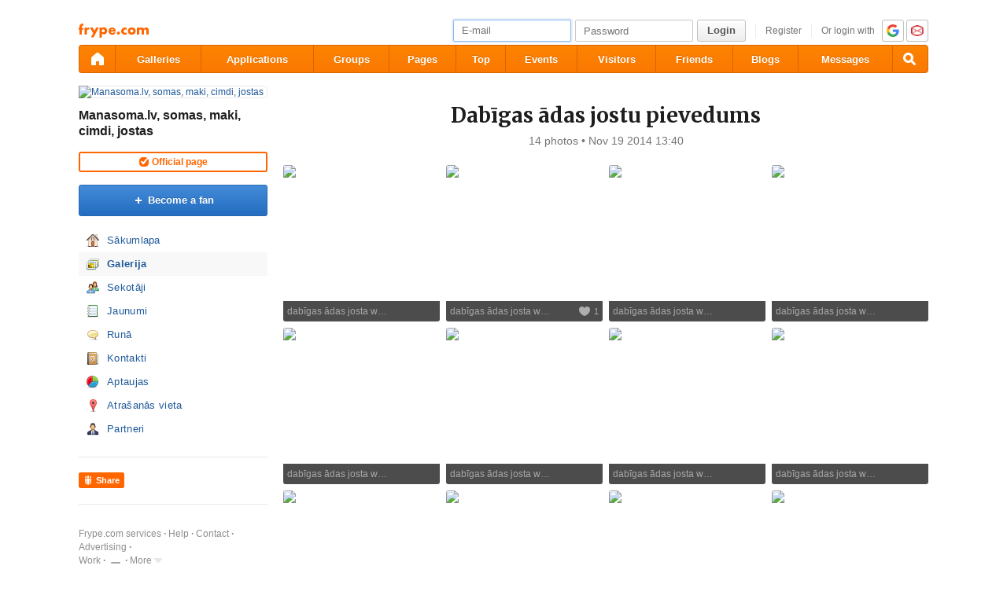

--- FILE ---
content_type: text/html; charset=utf-8
request_url: https://www.frype.com/manasoma.lv/gallery/?aid=56638423
body_size: 11019
content:
<!DOCTYPE html>
<html id="draugiem" lang="en">
<head>
	<meta http-equiv="X-UA-Compatible" content="IE=edge" />
	<title>Dabīgas ādas jostu pievedums - Manasoma.lv, somas, maki, cimdi, jostas &mdash; frype.com</title>
	<meta charset="UTF-8">
		<link rel="icon" href="/favicon.ico" type="image/x-icon" />
	<meta name="apple-mobile-web-app-title" content="frype.com" />
			<meta http-equiv="Content-Security-Policy" content="upgrade-insecure-requests" />
		<link rel="apple-touch-icon" href="/apple-touch-icon.png"/>
	<link rel="mask-icon" href="/draugiem.svg" color="#ff6600">
	<meta name="apple-itunes-app" content="app-id=415310996">	<meta name="theme-color" content="#ff6600" />
	<meta name="robots" content="noarchive" />
	<link rel="manifest" href="/notifications/manifest.json" />
    <meta property="og:type" content="website" />
	<meta name="description" content="Mēs piedāvājam dažādus aksesuārus - somas, maki, jostas, cimdi, pulksteņi." /><meta property="og:description"  content="Mēs piedāvājam dažādus aksesuārus - somas, maki, jostas, cimdi, pulksteņi." /><meta property="og:title" content="Dabīgas ādas jostu pievedums - Manasoma.lv, somas, maki, cimdi, jostas" /><meta property="og:image" content="https://i0.ifrype.com/gallery/ef0824134b371578774c74998bc18ec8/06/395/230/v1/375395230.jpg" /><meta name="viewport" content="width=1100"><link rel="stylesheet" type="text/css" href="https://ifrype.com/v7711/css/new.rel.css" />
<link rel="stylesheet" type="text/css" href="https://ifrype.com/v7711/css/other.rel.css" />
<link rel="stylesheet" type="text/css" href="https://ifrype.com/v7711/css/4e6ba6056c.css" />
<link rel="stylesheet" type="text/css" href="https://ifrype.com/v8968/lapas/css/lapas.css" />
<link rel="stylesheet" type="text/css" href="https://ifrype.com/v6939/gallery/gallery.css" />
<link rel="stylesheet" type="text/css" href="https://ifrype.com/v7711/css/articles.css" />
<link rel="stylesheet" type="text/css" href="https://ifrype.com/v6470/friend/friend.css" />
<link rel="stylesheet" type="text/css" href="https://ifrype.com/v10317/js/uploader/uploader.css" />
<link rel="stylesheet" type="text/css" href="https://ifrype.com/v6939/gallery/gallery_upl.css" />
<link rel="stylesheet" type="text/css" href="https://ifrype.com/v6939/gallery/gallery_fs.css" />
<link rel="stylesheet" type="text/css" href="https://ifrype.com/v6939/gallery/gallery_stats.css" />
<link rel="stylesheet" type="text/css" href="https://ifrype.com/v7711/css/com.css" />
<link rel="stylesheet" title="Skin" type="text/css" href="https://ifrype.com/v7711/css/skin/0_0_11.css" />	<style type="text/css" media="screen, projector">
		#lt {width:240px;}
		#ct {width:820px;}
		#rt {width:0px;}
		#crtt {width: 820px;}

			</style>
	<script>
			window.onerror = function( error, file, line, col, err ){
				/*if( navigator.userAgent.toLowerCase().indexOf("google") > 0 ){
					body.innerHTML = [error, file, line].join(",");
					return;
				}*/
				clearTimeout( window.DraugiemJSErrorTimeout );
				var item = [ error, file, line ];
				if( err && err.stack ){
					item.push( err.stack );
				}
				onerror._errors.push(item);
				window.DraugiemJSErrorTimeout = setTimeout( function(){
					var rpc = new RPC("/rq/app.php");
					rpc.send(
						"jsErrorArray",
						{
							url:document.location.href,
							errors:onerror._errors
						},
						function(){
						}
					);
					onerror._errors = [];
				}, 1000 );
			};
			window.onerror._errors = [];
		</script><script type="text/javascript" src="https://ifrype.com/v20470/lang/en/xGlobal.js" crossorigin="anonymous" charset="utf-8"></script>
<script type="text/javascript" src="https://ifrype.com/v10317/js/base.js" crossorigin="anonymous" charset="utf-8"></script>
<script type="text/javascript" src="https://ifrype.com/v10317/js/common/common.rel.js" crossorigin="anonymous" charset="utf-8"></script>
<script type="text/javascript" src="https://ifrype.com/v7213/i/icons/svg/icons.rel.js" crossorigin="anonymous" charset="utf-8"></script>
<script type="text/javascript" src="https://ifrype.com/v10317/js/t/t.rel.js" crossorigin="anonymous" charset="utf-8"></script>
<script type="text/javascript" src="https://ifrype.com/v10017/api/struct.rel.js" crossorigin="anonymous" charset="utf-8"></script>
<script type="text/javascript" src="https://ifrype.com/v9096/say/js/say.rel.js" crossorigin="anonymous" charset="utf-8"></script>
<script type="text/javascript" src="https://ifrype.com/v10317/js/26bfc9f13e.js" crossorigin="anonymous" charset="utf-8"></script>
<script type="text/javascript" src="https://ifrype.com/v20470/lang/en/xBiz.js" crossorigin="anonymous" charset="utf-8"></script>
<script type="text/javascript" src="https://ifrype.com/v20470/lang/en/xGal.js" crossorigin="anonymous" charset="utf-8"></script>
<script type="text/javascript" src="https://ifrype.com/v8968/lapas/js/business.js" crossorigin="anonymous" charset="utf-8"></script>
<script type="text/javascript" src="https://ifrype.com/v6939/gallery/js/gallery.rel.js" crossorigin="anonymous" charset="utf-8"></script>
<script type="text/javascript" src="https://ifrype.com/v10317/js/profile_cover.js" crossorigin="anonymous" charset="utf-8"></script>
<script type="text/javascript" src="https://ifrype.com/v10017/api/gallery.js" crossorigin="anonymous" charset="utf-8"></script>
<script type="text/javascript" src="https://ifrype.com/v10317/js/uploader/uploader.js" crossorigin="anonymous" charset="utf-8"></script>
<script type="text/javascript" src="https://ifrype.com/v6939/gallery/js/gallery_fs.js" crossorigin="anonymous" charset="utf-8"></script>
<script type="text/javascript" src="https://ifrype.com/v10317/js/comments.js" crossorigin="anonymous" charset="utf-8"></script>
	<script>
		D.setConst({"TIME":1770028734,"LANG":"en","ID":0,"DEV":false,"DEV_NAME":"","JS":7608,"CSS":5337,"ADS_JS":"26bfc9f13e","DATE_TODAY":"20260202","domain":"frype.com","me":{"id":0,"name":false,"vname":false,"surname":false,"title":"Frype user","vtitle":" ","email":false,"url":"javascript:","age":false,"birthday":false,"nameday":false,"sex":false,"created":false,"hasImage":false,"image":{"icon":"https:\/\/ifrype.com\/i\/profile\/0\/i_1.png","small":"https:\/\/ifrype.com\/i\/profile\/0\/sm_1.png","gm":"https:\/\/ifrype.com\/i\/profile\/0\/ngm_1.png"},"adddata":[],"lvCitiesLocative":[],"type":-1,"aktitle":"Frype user","dattitle":"Frype user","isEmployee":false},"work":{"badge":"","active":false,"created":0,"url":"\/work\/"},"nonce":{"name":"nm_69807ebedd154","value":"69807ebedd157"},"UPL":"https:\/\/www.frype.com\/upl\/","VUPL":"https:\/\/www.frype.com\/video\/","ATTACHMENTS_UPLOAD_CLOSED":0,"ATTACHMENTS_DOWNLOAD_CLOSED":0,"ATTACH_UPL":"https:\/\/www.frype.com\/attach\/","ATTACH_DOWNLOAD":"https:\/\/www.frype.com\/attach\/","EMOV":9,"URL":"https:\/\/www.frype.com\/","ENV":"WWW","AUTOPLAY":true,"mySkinUrl":"https:\/\/ifrype.com\/v7711\/css\/skin\/0_0_11.css","versions":{"api":10017,"lang":20470,"account":8539,"ads":6724,"applications":8674,"bcard":6468,"become-anything":7664,"blogs":8702,"business":6402,"calendar":6443,"css":7711,"d":6624,"dr_aptauja":7956,"employees":6109,"events":8565,"forgot":5789,"friend":6470,"friends":6497,"gallery":6939,"games":8099,"gifts":6964,"groups":6903,"help":6288,"i":7213,"js":10317,"kid-approval":5929,"kino":6406,"kitties":7876,"lapas":8968,"main":6513,"messages":8843,"music":6478,"notifications":8213,"perkamkopalv":8370,"pic":7923,"places":7991,"quiz":8348,"radio":5767,"rate":6749,"restore":5405,"say":9096,"search":6400,"secure":5772,"service-worker.js":8181,"services":8695,"skins":6689,"sms":5805,"sodien":8790,"special":11935,"stats":7956,"stikeri":8347,"sveicues":7776,"talk":8576,"temp":8590,"tmp":5849,"tv-programma":6208,"visitors":8380,"work":6413,"ziedlejas":5609,"zinas":6038},"GALLERY_CLOSED":false,"MAIL_CLOSED":false,"HTTPS_SUPPORT":true,"BAH":"","EXT_NAME":"manasoma.lv","fr":{"id":13344815,"type":4,"name":"Manasoma.lv, somas, maki, cimdi, jostas","surname":"","title":"Manasoma.lv, somas, maki, cimdi, jostas","url":"\/manasoma.lv\/"},"LV":false,"RU":false,"EN":true,"HU":false});
D.PIMG = "https://ifrype.com/";
D.Biz.id = '13344815';D.Gallery.CLOSED = {
			0:false,
			1:false,
			2:false
		};
D.Gallery.UPL = "https://www.frype.com/upl/";
D.Gallery.VIDEO_UPL = "https://www.frype.com/video/";
D.Gallery.UID = 13344815;
D.Gallery.activeAlbum = {"id":56638423};
	</script>
			<script>
		window.adblockTest1 = true;
		window.adblockTest2 = true;
	</script>
	<script src="https://ifrype.com/v10017/api/ads.adblock.js" crossorigin="anonymous" charset="utf-8"></script>
<script src="https://ifrype.com/v10017/api/ads/adblock.js" crossorigin="anonymous" charset="utf-8"></script>
	<script>
		window.hasAdblock = window.adblockTest1 || window.adblockTest2;
	</script>
</head>
<body class="langen Chrome mac dra_738033613">
<script type="text/javascript">
	D.loadSVGIcons()
</script>
<script>
	// T.CookieAlert.init();
</script>
<script>
if( !D.iframePerm("direct") ){
	document.body.style.display = 'none';
	D.iframePermLog("direct");
}
</script>
<div id="outermost">
		<div id="skinBg">
	<div id="skinFixed">
	<div id="skinTop">
    			<div id="content" class="radius10">
				<div id="header">
		
<a class="visuallyHidden" href="#ct">Pāriet uz saturu</a>
<div id="head">
	<div id="headings"> 
		<ul>
			<li id="logo">
				<a href="/"><img class="msPinSite" src="https://ifrype.com/i/logos/small_logo_new/en.svg" alt="frype.com" onerror="this.src='https://ifrype.com/i/logos/small_logo_new/en.png';this.onerror=function(){};" /></a>
			</li></ul>
</div>
<script>
D.onLoad("services", function(){
	if (!D.LV || !D.ID) {return;}
	mkE({
	    tag: "div",
	    className: "plusMacins",
	    onclick: function() {
	    	D.services.openBuyCreditsPopup();
	    	$.get("/stats/ping.php", {key:"topup_click"})
	    },
	    els: [
	    	{tag: "span", text: "Uzpildīt maciņu"}
	    ]
	}).append("topUp");
});
</script><div id="smallLoginForm"><form action="https://www.frype.com/secure/login/" name="login" method="post">
		<table style="float:right;position: relative;">
		<tr>
			<td align="right" style="vertical-align:middle; ">
                            </td>
			<td valign="top"><div id="f_17700287341"></div><script>
		(new T.Form.Input(T.Form.phpFix({"id":"email","name":"email","type":"email","value":"","defaultText":"E-mail","onfocus":"T.searchFieldOnfocus.call(this)","onblur":"T.searchFieldOnblur.call(this)","size":"small","caption":"","error":false,"datepicker":false,"disabled":false,"icon":false,"iconPos":"left"}))).replace("f_17700287341");
		</script></td>
			<td valign="top"><div id="f_17700287342"></div><script>
		(new T.Form.Input(T.Form.phpFix({"id":"password","name":"password","type":"password","onkeypress":"return capsLock(event)","defaultText":"Password","onfocus":"T.searchFieldOnfocus.call(this)","onblur":"T.searchFieldOnblur.call(this)","size":"small","caption":"","error":false,"datepicker":false,"disabled":false,"icon":false,"iconPos":"left","value":""}))).replace("f_17700287342");
		</script></td>
						<td valign="top"><div id="button17700287341"></div><script>
			(new T.Form.Button(T.Form.phpFix({"name":"login","color":"link","type":"submit","stretch":false,"class":false,"size":false,"badge":false,"caption":"Login","href":false,"onclick":false}))).replace("button17700287341");
		</script></td>
			<td valign="top" class="register-link"><div><a href="/stats/click.php?key=small_form_reg&url=%2Fregister%2F" id="loginRegister">Register</a></div></td>							<td valign="top">
					<div class="oauth">
						<span>Or login with</span>
													<a href="/secure/auth/google?client=www&redirect=%2Fmanasoma.lv%2Fgallery%2F%3Faid%3D56638423"
								 alt="google.com"
								 rel="nofollow"
								 class="oauth-google"></a>
																			<a href="/secure/auth/inbox?client=www&redirect=%2Fmanasoma.lv%2Fgallery%2F%3Faid%3D56638423"
								 alt="inbox.lv"
								 rel="nofollow"
								 class="oauth-inbox"></a>
											</div>
				</td>
					</tr>
	</table>
<input name="redir" value="/manasoma.lv/gallery/?aid=56638423" type="hidden" /><input name="lang" value="en" type="hidden" /><input name="domain" value="www.frype.com" type="hidden" /><input name="hash" value="7c29f0e9c84db6cf79ec5de6c2b2725a" type="hidden" /><input name="js" id="loginJS" type="hidden" /><input name="flash" id="loginFlash" type="hidden" /><input name="res" id="loginRes" type="hidden" /><input name="ajax" id="loginAjax" type="hidden" /><input name="stk" id="loginStk" type="hidden" /><input name="mobile" id="loginMobile" type="hidden" /><input name="fb" id="loginFB" type="hidden" /><input name="tz" id="loginTz" type="hidden" /><script type="text/javascript">
document.getElementById('loginJS').value = '1';
document.getElementById('loginFlash').value = String( GetSwfVer() ).replace( /,/g, '.' );
document.getElementById('loginRes').value = screen.width + 'x' + screen.height;
$.ajax( {
	url:'/rq/check_ajax.html',
	type:'GET',
	success:function(){
		document.getElementById('loginAjax').value = 1;
	}
} );
document.getElementById('email').onkeyup = function(){
	try {
		var currentType = this.type;
		var newType = /^\d+$/.test( this.value ) ? 'text' : 'email';
		if ( currentType != newType ) {
			this.type = newType;
			this.blur();
			this.focus();
			var value = this.value;
			this.value = '';
			this.value = value;
		}
	} catch (e) {}
};
if( window.localStorage ){
	var ks = [];
	for( var i = 0; i < window.localStorage.length; ++ i ){
		var k = window.localStorage.key(i);
		if( k[0] != '_' || k[1] != 's' ){
			continue;
		}
		ks.push(k);
	}
	document.getElementById('loginStk').value = ks.join(',');
}
if( D.browser.mobile ){
	document.getElementById('loginMobile').value = '1';
}
try {
	document.getElementById('loginTz').value = Intl.DateTimeFormat().resolvedOptions().timeZone;
} catch(e) {}
$(document).ready(function() {
	if(document.login){
		if(document.login.email.getAttribute('defaulttext')){
			T.searchFieldOnblur.call(document.login.email);
			T.searchFieldOnblur.call(document.login.password);
		} else {
			try{
				if(document.login.email.value){
					document.login.password.focus();
				} else {
					document.login.email.focus();
				}
			}catch(e){}
		}
	}
});

function capsLock(e){
	var keycode = e.keyCode?e.keyCode:e.which;
	var shift = e.shiftKey?e.shiftKey:((keycode == 16)?true:false);
	var caps = document.getElementById('capsLock');
	if(caps){
		if((keycode >= 65 && keycode <= 90) && !shift || (keycode >= 97 && keycode <= 122) && shift){
			caps.innerHTML =  D.Lang.get( 'caps_lock', 'xGlobal' );
		} else {
			caps.innerHTML = '';
		}
	}
}
// $(function(){
// 	D.Arva.init();
// });
</script>
</form>
<script>
if(window.location.protocol === 'https:' && T.CookieAlert && T.CookieAlert.closed() ){
	window.fbAsyncInit = function() {
		FB.init({
			appId:'444992908975622',
			xfbml:true,
			version:'v2.8',
			cookie:true
		});
		FB.getLoginStatus( function(re){
			if( D.DEV ){
				D.log(re);
			}
			if( re.status == 'connected' && re.authResponse && re.authResponse.userID ){
				document.getElementById('loginFB').value = re.authResponse.userID;
			}
			if( re.status == 'not_authorized' ){
				document.getElementById('loginFB').value = '2';
			}
		} );
	};
	(function(d, s, id){
		 var js, fjs = d.getElementsByTagName(s)[0];
		 if (d.getElementById(id)) {return;}
		 js = d.createElement(s); js.id = id;
		 js.src = "//connect.facebook.net/en_US/sdk.js";
		 fjs.parentNode.insertBefore(js, fjs);
	 }(document, 'script', 'facebook-jssdk'));
}
</script>
</div></div><style>
@keyframes badgeHighlightAnim {
		from {
            border-radius: 50%;
            transform: scale(.5);
		}
}
.badgeHighlight{
    animation: badgeHighlightAnim .5s cubic-bezier(.56,1.44,.7,1.95) backwards .3s;
}
</style>
<div id="menuContainer" role="navigation">
	<div id="menuWrap">
		<table id="menu" cellspacing="0">
			<tr>
				<td class="first" id="menuHome">
                    <a aria-label="draugiem.lv" class="home" href="/" rel="home"><svg class="svg-icon svg-icon-home svg-icon-24 svg-icon-solid"><use xlink:href="#icon-home"></use></svg></a>
                </td>
																<td id="menuGallery">
					<a href="/gallery/" class="" rel="gallery">Galleries</a>
				</td>
				<td id="menuApp">
					<a href="/applications/" class="" rel="applications">Applications</a>
				</td>
				<td id="menuGroups">
					<a href="/groups/" class="" rel="groups">
						Groups					</a>
				</td>
				<td id="menuLapas">
					<a href="/lapas/" class="" rel="pages">Pages</a>
				</td>
				<td id="menuRate">
					<a href="/rate/" class="" rel="rate">Top</a>				</td>
								<td id="menuEvents">
					<a href="/events/" rel="events" class="">
						Events					</a>
				</td>
												<td id="menuVisitors">
					<a href="/visitors/" rel="visitors" class="">Visitors</a>
				</td>
				<td id="menuFriends">
					<a href="/friends/" class=""
						 rel="friends">Friends</a>
				</td>
								<td id="menuBlogs">
					<a href="/blogs/" class="" rel="blogs">Blogs</a>
				</td>
								<td id="menuMessages">
					<a href="/messages/" class="" rel="messages">Messages					</a>
				</td>
				<td id="menuSearch" class="last">
					<a class="search" aria-label="Search" href="#" onmousedown="D.Search.toggle(); return false;" onclick="return false;"><svg class="svg-icon svg-icon-search svg-icon-24 svg-icon-solid"><use xlink:href="#icon-search"></use></svg></a>
				</td>
			</tr>
		</table>
		<div id="dropdown" class="radius3bottom"></div>
		<div id="searchAutocomplete" class="radius3bottom">
			<div id="f_17700287343"></div><script>
		(new T.Form.Input(T.Form.phpFix({"class":"filterSearcher","id":"globalSearch","name":"search","autocomplete":"off","onkeydown":"return D.Search.keyPress(event)","onblur":"D.Search.toggle();","size":"small","caption":"","type":"text","error":false,"datepicker":false,"disabled":false,"icon":false,"iconPos":"left","value":""}))).replace("f_17700287343");
		</script>			<div id="searchResults"></div>
		</div>
		<div id="profileNewsDropdown" class="radius3bottom" tabindex="-1">
			<div id="profileNewsDropdownContainer" class="loading">
				<div class="sk-fading-circle">
					<div class="sk-circle1 sk-circle"></div>
					<div class="sk-circle2 sk-circle"></div>
					<div class="sk-circle3 sk-circle"></div>
					<div class="sk-circle4 sk-circle"></div>
					<div class="sk-circle5 sk-circle"></div>
					<div class="sk-circle6 sk-circle"></div>
					<div class="sk-circle7 sk-circle"></div>
					<div class="sk-circle8 sk-circle"></div>
					<div class="sk-circle9 sk-circle"></div>
					<div class="sk-circle10 sk-circle"></div>
					<div class="sk-circle11 sk-circle"></div>
					<div class="sk-circle12 sk-circle"></div>
				</div>
			</div>
		</div>
	</div>
	<div id="submenu"></div>
</div>
<script>
$(function(){
	D.bounceStats();
});
</script>
</div>
		<div id="container">
		<div id="tt"></div><div id="lt"><div class="ProfileMainImage">
	<a href="/manasoma.lv/">
		<img src="https://i5.ifrype.com/business/344/815/v1362767658/ngm_13344815.jpg" alt="Manasoma.lv, somas, maki, cimdi, jostas" />
	</a>
		</div>
<h1 class="profileTitle">
	<a href="/manasoma.lv/">Manasoma.lv, somas, maki, cimdi, jostas</a>
</h1>
<div class="confirmed radius3"><span class="icn"></span><span>Official page</span></div><div id="followaBox"><div id="button17700287342"></div><script>
			(new T.Form.Button(T.Form.phpFix({"size":"large","icon":"plus","color":"submit","type":"link","stretch":false,"class":false,"name":false,"badge":false,"caption":"Become a fan","href":"javascript:;","onclick":"D.focusSmallLogin({ text: 'In order to make this action, you have to login!' });"}))).replace("button17700287342");
		</script></div><ul class="sideMenu  " ><li class="  "><div class="homeIcon" ><a href="/manasoma.lv/firstpage/index">Sākumlapa</a></div></li><li class="activeMenu  "><div class="galleryIcon" ><a href="/manasoma.lv/gallery/index">Galerija</a></div></li><li class="  "><div class="friendsIcon" ><a href="/manasoma.lv/fans/index">Sekotāji</a></div></li><li class="  "><div class="blogIcon" ><a href="/manasoma.lv/news/index">Jaunumi</a></div></li><li class="  "><div class="sayIcon" ><a href="/manasoma.lv/say/index">Runā</a></div></li><li class="  "><div class="contactsIcon" ><a href="/manasoma.lv/contacts/index">Kontakti</a></div></li><li class="  "><div class="pollsIcon" ><a href="/manasoma.lv/polls/index">Aptaujas</a></div></li><li class="  "><div class="checkinIcon" ><a href="/manasoma.lv/pages/27448">Atrašanās vieta</a></div></li><li class="  "><div class="partnersIcon" ><a href="/manasoma.lv/partners/index">Partneri</a></div></li></ul><div class="sep"><div class="line"></div></div><script>function doSayMouseDown(){try{sayMouseDown();}catch(e){}}</script><script>function doSayMouseUp(){try{sayMouseUp();}catch(e){}}</script><div class="sayRecommendButton sayRecommendButton-portal" onclick="D.Say.recommend(&quot;Manasoma.lv, somas, maki, cimdi, jostas&quot;,&quot;https:\/\/www.frype.com\/manasoma.lv\/&quot;, &quot;&quot;, &quot;&quot;,false,this,{&quot;picUrl&quot;:&quot;https:\/\/i5.ifrype.com\/business\/344\/815\/v1362767658\/ll_13344815.jpg&quot;});return false;" onmousedown="doSayMouseDown();" onmouseup="doSayMouseUp();" href="javascript:">
<div>Share</div></div><style type="text/css">.mcheckinIcon{background: url("https://i0.ifrype.com/business_menuicon/000/000/v1/sm_0.png") no-repeat;} </style><div class="sep"><div class="line"></div></div>
			<div id="0a6b432781" class="mAds"></div>
			<script type="text/javascript">
				var adsReady = function() {
					D.Ads.MiniAds.createItem({"id":"0a6b432781","placeId":8,"placeType":"galmenu","containerTheme":"default","itemCount":2,"classNames":"","lateInit":false,"previewData":[],"previewScrollInto":true,"showAddAd":true,"ribbon":"","needSep":false,"skipFixed":false});
				};
				D.onLoad( "Ads", adsReady );
			</script><style>
    #leftFooter {
        width: 240px;
        position: relative;
        font-size: 12px;
        line-height: 17px;
        padding-top: 10px;
        background: #ffffff;
    }
    #leftFooter.fixed {
        position: fixed;
        z-index: 1;
    }
    #leftFooter .footerItems a {
        color: #8e8e8e;
    }
    #leftFooter .footerMore a {
        color: #8e8e8e;
    }
    #leftFooter .footerItems a::after {
        content: '\00a0\00b7\00a0';
        display: inline-block;
        font-weight: 600;
    }
    #leftFooter .footerItems a:nth-child(5)::after {
        content: '';
    }
    #leftFooter .footerItems span a::after {
        content: '';
        display:inline-block;
        font-weight: 600;
    }
    #leftFooter .footerItems span a:first-child::before {
        content: '\00a0\00a0\00b7\00a0';
        display:inline-block;
        font-weight: 600;
    }
    #leftFooter .footerItems a:nth-child(7)::after {
        content: '';
    }

    .arrow-down {
        width: 0;
        height: 1px;
        border-left: 3px solid transparent;
        border-right: 3px solid transparent;
        display: inline-block;
        border-top: 4px solid #aeaeae;
        margin-left: 2px;
    }
    .dr-grupa {
        background: url(/main/img/footer/img_draugiem_grupa_new@2x.png) no-repeat;
        width: 135px;
        height: 20px;
        background-size: 135px auto;
        margin-top: 10px;
        margin-bottom: 8px;
    }
    #footerLeftCopyright {
        color: #8e8e8e;
    }
    #leftFooter span.badge {
        border-radius: 3px 3px 3px 3px;
        color: rgb(255, 255, 255) !important;
        display: inline-block;
        font-size: 10px;
        line-height: 13px;
        padding: 1px 6px;
        text-align: center;
        text-shadow: none;
        background-color: rgb(167, 167, 167);
        margin-left: 4px;
    }
</style>
<div id="leftFooter" role="footer">

</div>
<script>
    var LeftFooter = function(node) {
        this.node = node?node:document.getElementById('leftFooter');
        this.isOpen = false;
    };
    LeftFooter.prototype.init = function() {
        this.drawMenu();
    };
    LeftFooter.prototype.drawChoices = function() {
        var opt;
        if( this.isOpen ) {
            this.isOpen = false;
            if(!dd) {
                return false;
            }
            dd.toggle();
        }

        this.isOpen = true;

        var dd = new T.Options;
        opt = new T.Options.Item( {
            caption: 'API',
            onclick:D.closure( this, function() {
                window.location.href = '/stats/click.php?key=footer_developers_left&url='+encodeURIComponent('/applications/dev/');
            })
        } );
        dd.addItem(opt);
		if ( D.LV ) {
			opt = new T.Options.Item( {
				caption: 'About us',
				onclick:D.closure( this, function() {
					window.location.href = '/stats/click.php?key=footer_employees_left&url='+encodeURIComponent('/employees/');
				} )
			} );
			dd.addItem(opt);
		}
        opt = new T.Options.Item( {
            caption: 'Terms of use',
            onclick:D.closure( this, function() {
                window.location.href = '/stats/click.php?key=footer_rules_left&url='+encodeURIComponent('/help/?tab=3');
            } )
        } );
        dd.addItem(opt);
				opt = new T.Options.Item( {
					caption: 'Privacy',
					onclick:D.closure( this, function() {
						window.location.href = '/stats/click.php?key=footer_privacy_left&url='+encodeURIComponent('/help/?tab=10');
					} )
				} );
				dd.addItem(opt);
        addClassName(dd.node, 'up');
        addClassName(dd.node, 'up');
        dd.node.style.right = '59px';
        dd.node.style.top = '-72px';
        dd.append(this.drawChoicesNode);
        //dd.toggle( this.leftFooter );
    };
    LeftFooter.prototype.drawMenu = function() {
        this.leftFooter = mkE({
            tag: 'span',
            className: 'footerItems',
            els: [
                {
                    tag: 'a',
                    href: '/stats/click.php?key=footer_services_left&url='+encodeURIComponent('/services/'),
                    className: 'item',
                    text: 'Frype.com services'
                },
				D.LV ? {
                    tag: 'a',
                    href: '/stats/click.php?key=footer_mobile_left&url='+encodeURIComponent('/help/?tab=5'),
                    className: 'item',
                    text: 'Mobile version'
                } : null,
                {
                    tag: 'a',
                    href: '/stats/click.php?key=footer_help_left&url='+encodeURIComponent('/help/'),
                    className: 'item',
                    text: 'Help'
                },
                {
                    tag: 'a',
                    href: '/stats/click.php?key=footer_help_left&url='+encodeURIComponent('/help/?tab=6'),
                    className: 'item',
                    text: 'Contact'
                },
                {
                    tag: 'a',
                    href: '/stats/click.php?key=footer_ads_left&url='+encodeURIComponent('/ads/'),
                    className: 'item',
                    text: 'Advertising'
                },
                T.clear(),
                {
                    tag: 'a',
                    href: '/stats/click.php?key=footer_work_left&url='+encodeURIComponent('/work/'),
                    className: 'item',
                    text: 'Work'
                },
                {
                    tag: 'span',
                    className: 'badge ',
                    text: ''
                },
                {
                    tag: 'span',
                    els: [
                        {
                            tag: 'a',
                            href: 'javascript:',
                            className: 'item',
							text: 'More',
                            onclick:D.closure( this, this.drawChoices )
                        },
                        this._optIconNode = mkE({
                            tag:'a',
                            className:'SIcon optionsSIcon icnUp',
                            onclick:D.closure( this, this.drawChoices )
                        })
                    ]
                },
                this.drawChoicesNode = mkE({
                    tag: 'div'
                })

            ]
        }).append(this.node);
        mkE({
            tag: 'a',
            attr: {
                target: '_blank'
            },
            href: 'http://draugiemgroup.com/',
            els: [
                {
                    tag: 'div',
                    className: 'dr-grupa'
                }
            ]
        }).append(this.node);
        mkE({
            tag: 'div',
            id: 'footerLeftCopyright',
            innerHTML: '<p>&copy; 2004 - 2026 Frype.com</p>'
        }).append(this.node);

    }
        new LeftFooter().init();
    
		$( function(){
		if ((window.innerHeight + window.scrollY) >= document.body.offsetHeight) {
			// you're at the bottom of the page
		}

		if( D.browser.mobile ){
			return;
		}
		if( D.browser.name == 'Explorer' && D.browser.version < 9 ){
			return;
		}
		var q = $(window);
		var leftFooter = document.getElementById('leftFooter');
		var skinFoot = document.getElementById('skinFoot'); //Skina footeris augstuma noteiksanai
		if( !leftFooter ){
			return;
		}

		var pos2 = function(){
			if( !leftFooter._cont ){
				leftFooter._cont = true;
				var _cont = mkE( {
					tag:'div',
					style:{
						height:leftFooter.offsetHeight + 'px'
					}
				} );
				D.insertBefore( _cont, leftFooter );
				_cont.appendChild(leftFooter);
			}
			var poss = D.position(leftFooter.parentNode);
			//console.log('SKin foot: '+skinFoot.offsetHeight);
			if( q.scrollTop() && q.scrollTop() > poss.top - window.innerHeight+100 ){
				//console.log( ((window.innerHeight + window.scrollY) - (document.body.offsetHeight - (skinFoot.offsetHeight-35))) );
				if( ((window.innerHeight + window.scrollY) - (document.body.offsetHeight - (skinFoot.offsetHeight-35))) >= 0 ) {
					leftFooter.style.bottom = ((window.innerHeight + window.scrollY) - (document.body.offsetHeight - (skinFoot.offsetHeight+10)))+'px';
				} else {
					leftFooter.style.bottom = (document.getElementById('marquee') ? '40px' : '10px');
				}
				if( leftFooter._fixed ){
					return;
				}
				leftFooter._fixed = true;
				leftFooter.style.bottom = (document.getElementById('marquee') ? '40px' : '10px');
				addClassName( leftFooter, 'fixed' );
				return;
			}
			if( leftFooter._fixed ){
				leftFooter._fixed = false;
				removeClassName( leftFooter, 'fixed' );
				leftFooter.style.bottom = 0;
			}
		};
		q.scroll(pos2);
		pos2();
	} );
	</script>
</div><div id="ctrt"><div id="ct"><div id="galleryCT" class="galleryTab1">
<script type="text/javascript">
//<![CDATA[
D.Gallery.CLOSED = {
			0:false,
			1:false,
			2:false
		};
D.Gallery.UPL = "https://www.frype.com/upl/";
D.Gallery.VIDEO_UPL = "https://www.frype.com/video/";
D.Gallery.UID = 13344815;
D.Gallery.activeAlbum = {"id":56638423};

//]]>
</script><script>
document.onkeydown = D.Gallery.keyDown;
</script>
<div class="clear"></div><ul class=" inlineList iconListNew"></ul><div class="galleryAlbumTitle galleryAlbumTitleEmoji">Dabīgas ādas jostu pievedums</div><p class="galleryCounts color2">14 photos • Nov&nbsp;19 2014 13:40</p><div class="galleryExtra" id="galleryExtra"></div>	<script>
		var metaText = D.Gallery.metaText([]);
		if ( metaText ) {
			metaText.append( document.getElementById('galleryExtra') );
		}
	</script>
	<ul class="inlineList galleryPicThumbs"><li><a data-id="375395716" href="?pid=375395716" onclick="return D.GalleryFS.open({&quot;pid&quot;:375395716,&quot;showDeleted&quot;:false});" class="radius3 galleryType0">
			<img class="radius3" src="https://i6.ifrype.com/gallery/f34dd7953021d37c91a469c982a3624b/05/395/716/v1/ngm_375395716.jpg" /><div class="picOverlay inactive radius3bottom">dabīgas ādas josta
w&hellip;</div></a></li><li><a data-id="375395230" href="?pid=375395230" onclick="return D.GalleryFS.open({&quot;pid&quot;:375395230,&quot;showDeleted&quot;:false});" class="radius3 galleryType0">
			<img class="radius3" src="https://i0.ifrype.com/gallery/daa3420ab74824f4f7e1d32874f8863c/06/395/230/v1/ngm_375395230.jpg" /><div class="picOverlay inactive radius3bottom">dabīgas ādas josta
w&hellip;<div class="icon sayLikeIcon">1</div></div></a></li><li><a data-id="375395249" href="?pid=375395249" onclick="return D.GalleryFS.open({&quot;pid&quot;:375395249,&quot;showDeleted&quot;:false});" class="radius3 galleryType0">
			<img class="radius3" src="https://i9.ifrype.com/gallery/1f8d8bed80a020dae330e6a8aec53cf4/06/395/249/v1/ngm_375395249.jpg" /><div class="picOverlay inactive radius3bottom">dabīgas ādas josta
w&hellip;</div></a></li><li><a data-id="375395276" href="?pid=375395276" onclick="return D.GalleryFS.open({&quot;pid&quot;:375395276,&quot;showDeleted&quot;:false});" class="radius3 galleryType0">
			<img class="radius3" src="https://i6.ifrype.com/gallery/6329953df2c3a2092cebc2e9b9ae6642/05/395/276/v1/ngm_375395276.jpg" /><div class="picOverlay inactive radius3bottom">dabīgas ādas josta
w&hellip;</div></a></li><li><a data-id="375395289" href="?pid=375395289" onclick="return D.GalleryFS.open({&quot;pid&quot;:375395289,&quot;showDeleted&quot;:false});" class="radius3 galleryType0">
			<img class="radius3" src="https://i9.ifrype.com/gallery/060b72be5b8a4ba26bc4c85a42c9904f/05/395/289/v1/ngm_375395289.jpg" /><div class="picOverlay inactive radius3bottom">dabīgas ādas josta
w&hellip;</div></a></li><li><a data-id="375395298" href="?pid=375395298" onclick="return D.GalleryFS.open({&quot;pid&quot;:375395298,&quot;showDeleted&quot;:false});" class="radius3 galleryType0">
			<img class="radius3" src="https://i8.ifrype.com/gallery/98d65f5a27510a7b794792286aba530e/06/395/298/v1/ngm_375395298.jpg" /><div class="picOverlay inactive radius3bottom">dabīgas ādas josta
w&hellip;</div></a></li><li><a data-id="375395311" href="?pid=375395311" onclick="return D.GalleryFS.open({&quot;pid&quot;:375395311,&quot;showDeleted&quot;:false});" class="radius3 galleryType0">
			<img class="radius3" src="https://i1.ifrype.com/gallery/a39335dffa30e7a3273d556ecad6c36e/06/395/311/v1/ngm_375395311.jpg" /><div class="picOverlay inactive radius3bottom">dabīgas ādas josta
w&hellip;</div></a></li><li><a data-id="375395703" href="?pid=375395703" onclick="return D.GalleryFS.open({&quot;pid&quot;:375395703,&quot;showDeleted&quot;:false});" class="radius3 galleryType0">
			<img class="radius3" src="https://i3.ifrype.com/gallery/51217505a38f0149b6d3f64d7eeadce0/05/395/703/v1/ngm_375395703.jpg" /><div class="picOverlay inactive radius3bottom">dabīgas ādas josta
w&hellip;</div></a></li><li><a data-id="375395705" href="?pid=375395705" onclick="return D.GalleryFS.open({&quot;pid&quot;:375395705,&quot;showDeleted&quot;:false});" class="radius3 galleryType0">
			<img class="radius3" src="https://i5.ifrype.com/gallery/369701e87f3e16a10ac0aa3768e729e0/06/395/705/v1/ngm_375395705.jpg" /><div class="picOverlay inactive radius3bottom">dabīgas ādas josta
w&hellip;<div class="icon sayLikeIcon">1</div></div></a></li><li><a data-id="375395712" href="?pid=375395712" onclick="return D.GalleryFS.open({&quot;pid&quot;:375395712,&quot;showDeleted&quot;:false});" class="radius3 galleryType0">
			<img class="radius3" src="https://i2.ifrype.com/gallery/17ec472fd1d1e88f361d817e51b1b8dc/06/395/712/v1/ngm_375395712.jpg" /><div class="picOverlay inactive radius3bottom">dabīgas ādas josta
w&hellip;</div></a></li><li><a data-id="375395713" href="?pid=375395713" onclick="return D.GalleryFS.open({&quot;pid&quot;:375395713,&quot;showDeleted&quot;:false});" class="radius3 galleryType0">
			<img class="radius3" src="https://i3.ifrype.com/gallery/fea3ee0ca1385984856dd138a119a530/05/395/713/v1/ngm_375395713.jpg" /><div class="picOverlay inactive radius3bottom">dabīgas ādas josta
w&hellip;</div></a></li><li><a data-id="375395714" href="?pid=375395714" onclick="return D.GalleryFS.open({&quot;pid&quot;:375395714,&quot;showDeleted&quot;:false});" class="radius3 galleryType0">
			<img class="radius3" src="https://i4.ifrype.com/gallery/d44044bf1754a9f249ec00cb699fe2c7/05/395/714/v1/ngm_375395714.jpg" /><div class="picOverlay inactive radius3bottom">dabīgas ādas josta
w&hellip;</div></a></li><li><a data-id="375395717" href="?pid=375395717" onclick="return D.GalleryFS.open({&quot;pid&quot;:375395717,&quot;showDeleted&quot;:false});" class="radius3 galleryType0">
			<img class="radius3" src="https://i7.ifrype.com/gallery/9981aaeef9a4e9eed769f677556f0e85/05/395/717/v1/ngm_375395717.jpg" /><div class="picOverlay inactive radius3bottom">dabīgas ādas josta
w&hellip;</div></a></li><li><a data-id="375395720" href="?pid=375395720" onclick="return D.GalleryFS.open({&quot;pid&quot;:375395720,&quot;showDeleted&quot;:false});" class="radius3 galleryType0">
			<img class="radius3" src="https://i0.ifrype.com/gallery/dc91f9d5eaeba1baf1912efb012f5fda/05/395/720/v1/ngm_375395720.jpg" /><div class="picOverlay inactive radius3bottom">dabīgas ādas josta
w&hellip;<div class="icon sayLikeIcon">1</div></div></a></li></ul><script>$(".galleryAlbumTitleEmoji, .galleryPicThumbs .picOverlay, #breadCrumb li.last").each(function(i, el){D.smileyReplace(el);});</script><div class="sayList">
	<div class="galleryAlbumOptions commentContent options" id="albumOptionsCont"></div>
</div>
<script>
	var galleryComments = null;

	var likePar = new D.SayItem.Like.Par();
	likePar.id = 56638423;
	likePar.type = 37;
	likePar.likes = 0;
	likePar.likeProfiles = [];
	likePar.uid = D.ID;
	var galleryAlbumLike = new D.SayItem.Like(likePar).append( document.getElementById('albumOptionsCont') );

	var rightCont = mkE({
		tag: 'div',
		className: 'rightCont'
	}).append( document.getElementById('albumOptionsCont') );
	var recPar = new D.SayItem.Recommend.Par();
	recPar.id = 1352347667;
	recPar.recommends = 1;
	recPar.recommendProfiles = [];
	recPar.uid = D.ID;
	var galleryAlbumRecommend = new D.SayItem.Recommend(recPar).append( rightCont );

	var profileSwitchPar = new D.SayItem.ProfileSwitch.Par();
	profileSwitchPar.setOnChange( function( profile ) {
		galleryAlbumLike.setUid( profile.id );
		galleryAlbumRecommend.setUid( profile.id );
		if ( galleryComments ) {
			galleryComments._form._profilesSelect.value( profile.id );
			galleryComments._form.onProfileChange();
		}
	});
	new D.SayItem.ProfileSwitch(profileSwitchPar).append( rightCont );
</script>
<div class="clear"></div><div id="comments_52_56638423_1770028734"></div>
		<script>
			D.onLoad( "Comments", function(){
				var comments = new D.Comments({"type":52,"id":56638423,"maxLength":2000,"rtKey":"com_52_56638423_12ad9353","_nodeId":"comments_52_56638423_1770028734","h":3,"title":"Comments","placeHolder":"","canAdd":false,"canReply":false,"fid":13344815,"editor":false,"profiles":[],"isBanned":0,"lastSeen":0,"order":"ASC","canOrder":false,"hideTitle":false,"compactCommentBox":false,"compactCommentBoxSuccHeading":"","compactCommentBoxSuccDescription":"","canRate":false,"topComments":[],"emptyText":"","likeType":23,"dislikeType":24,"disableShowNewAnimation":false,"disableBackNext":false,"DS":"2594751bf03340504707f269c7256cfe","galOwner":0,"galOwnerTitle":"","canTrack":false,"formOnTop":false,"hideProfiles":true});
				comments.show({"pgs":0,"count":0,"users":[],"items":null},true);
window.galleryComments = comments;} );
		</script></div><!-- #galleryCT -->

</div></div>		</div>
		<div id="footer">    <script>
        addClassName( document.body, 'hideFooter' );
    </script>
    <div id="footerLinks"><div class="items"><a href="/stats/click.php?key=from_footer_iep&url=%2Fmisterions" target="" class="">Iepazīšanās</a> <a href="/stats/click.php?key=footer_help&url=%2Fhelp%2F" target="" class="">Help</a> <a href="/stats/click.php?key=footer_help&url=%2Fhelp%2F%3Ftab%3D6" target="" class="">Contact</a> <a href="/stats/click.php?key=footer_rules&url=%2Fhelp%2F%3Ftab%3D3" target="" class="">Terms of use</a> <a href="/stats/click.php?key=footer_privacy&url=%2Fhelp%2F%3Ftab%3D10" target="" class="">Privacy</a></div><a class="dr-grupa" href="http://draugiemgroup.com/" target="_blank"></a><div id="footerCopyright">&copy; 2004 - 2026 Frype.com</div></div></div>
	</div>



    <div id="skinFootWrap">
        <div id="skinFoot"></div>
    </div>

	</div>
	</div>
	</div>
</div>

<div id="chatContent"></div>	<script>
	if (D.Ads && D.Ads.MiniAds && ! D.Ads.MiniAds._init) {
				D.Ads.MiniAds.init( { h: 'aaaa' } );
	}
	</script>
	    <script>
		D.console.warn('Interesē, kas te notiek? Varbūt gribi palīdzēt: http://www.draugiem.lv/work/');
	</script>
    <script defer src="https://static.cloudflareinsights.com/beacon.min.js/vcd15cbe7772f49c399c6a5babf22c1241717689176015" integrity="sha512-ZpsOmlRQV6y907TI0dKBHq9Md29nnaEIPlkf84rnaERnq6zvWvPUqr2ft8M1aS28oN72PdrCzSjY4U6VaAw1EQ==" data-cf-beacon='{"version":"2024.11.0","token":"a9da69962d8e4088b8600c7556c999d4","r":1,"server_timing":{"name":{"cfCacheStatus":true,"cfEdge":true,"cfExtPri":true,"cfL4":true,"cfOrigin":true,"cfSpeedBrain":true},"location_startswith":null}}' crossorigin="anonymous"></script>
</body>
</html>


--- FILE ---
content_type: text/css
request_url: https://ifrype.com/v6939/gallery/gallery_upl.css
body_size: 1493
content:
.galleryUpl .buttonLarge .buttonC{padding-left:0;padding-right:0}.galleryUpl .formFooter{overflow:hidden}.galleryUploadCenter{position:relative;overflow:hidden;height:287px;padding-top:74px;background-color:#f8f8f8;border:dashed 1px #dbdbdb;text-align:center}.galleryUploadCenter.hide{display:none}.galleryUploadCenter .photoIcnCont{width:64px;height:64px;background-color:#ededed;border-radius:32px;text-align:center;color:#aeaeae;display:inline-block;margin-bottom:10px}.galleryUploadCenter .photoIcnCont .svg-icon{position:relative;top:50%;-webkit-transform:translateY(-50%);-ms-transform:translateY(-50%);transform:translateY(-50%)}.galleryUploadCenter .dragHereText{font-size:14px;font-weight:700;line-height:1.36}.galleryUploadCenter .or{font-size:14px;margin-bottom:8px}.galleryUploadCenter .buttonLarge,.galleryUploadCenter .galleryUplMMS{margin-left:auto;margin-right:auto}.galleryUplMMS{display:block;text-align:center;margin-top:20px;width:300px}.galleryUplItem{position:relative;display:inline-block;width:258px;height:361px;border-radius:3px;margin-right:13px;margin-bottom:15px;vertical-align:top;background:#fff;-webkit-box-shadow:inset 0 0 0 1px #e6e6e6;box-shadow:inset 0 0 0 1px #e6e6e6}.galleryUplItem:nth-child(4n){margin-right:0}.galleryUplItem .descrAndOtherCont{height:63px;margin:8px 12px 4px}.galleryUplItem .buttonsCont{display:-webkit-box;display:-ms-flexbox;display:flex;-webkit-box-pack:justify;-ms-flex-pack:justify;justify-content:space-between;padding:0 8px 0 12px}.galleryUplItem .buttonsCont a{color:#aeaeae;display:inline-block;width:24px;height:20px;text-align:center;padding-top:2px}.galleryUplItem .buttonsCont a:hover{color:#747474}.galleryUplItem .buttonsCont .left a{margin-right:4px;padding-top:4px;height:20px}.galleryUplItem .buttonsCont .settingsIconA{position:relative}.galleryUplItem .buttonsCont .ddMenu{position:absolute;left:-3px;opacity:0;padding-right:3px;height:24px}.galleryUplItem .description{border:none;outline:0;resize:none;font-size:14px;line-height:1.21}.galleryUplItem .description .SayEditorW .SayEditor{min-height:14px;font-size:14px;line-height:17px}.galleryUplItem .foundUsers{position:absolute;top:8px;left:0;right:0;margin-left:auto;margin-right:auto;text-align:center;height:24px}.galleryUplItem .foundUsers .block{display:inline-block;border-radius:64px;background-color:rgba(0,0,0,.6);color:#fff}.galleryUplItem .foundUsers .link{color:#fff}.galleryUplItem .foundUsers .link:hover{text-decoration:none}.galleryUplItem .foundUsers .svg-icon-pigsort-facerec{margin-right:8px}.galleryUplItem .foundUsers .tagEmText{vertical-align:middle}.galleryUplItem .foundUsers .closeIcn{display:inline-block;color:#aeaeae;margin-left:4px;margin-right:8px}.galleryUplItem .metaInfo{color:#8e8e8e;font-size:14px;line-height:19px}.galleryUplDdBullet{display:inline-block;width:0;height:16px;margin-right:8px;vertical-align:bottom}.galleryUplItemImg{position:relative;width:258px;height:258px;background-color:#ccc;overflow:hidden;-webkit-user-select:none;-moz-user-select:none;-ms-user-select:none;user-select:none;border-radius:3px 3px 0 0}.galleryUplItemImg img{max-width:100%;max-height:100%;min-width:258px;min-height:258px}.galleryUplItemImg_{-webkit-box-shadow:inset 0 0 0 1px rgba(0,0,0,.08);box-shadow:inset 0 0 0 1px rgba(0,0,0,.08);position:absolute;top:0;left:0;width:258px;height:258px;background-repeat:no-repeat;background-image:url(//ifrype.com/i/px.gif);background-size:258px 258px}.galleryUplSecondButton .buttonC{width:200px}.galleryUplItemOverlay{position:absolute;top:0;left:0;width:100%;height:258px}.galleryUplItemOverlay .galleryUplItemOverlay{background-color:#fff;opacity:.7}.galleryUplItemProgress{position:absolute;top:122px;left:10px;right:10px;height:6px;border:2px solid #8d8d8d;padding:2px}.galleryUplItemProgress div{width:0;height:6px;background-color:#8d8d8d;-webkit-transition:all .1s ease-out 0s;-o-transition:all .1s ease-out 0s;transition:all .1s ease-out 0s}.galleryUplItemInfo{position:absolute;top:100px;left:0;width:100%;text-align:center}.galleryUplItemError{position:absolute;top:70px;left:10px;right:10px;padding-top:20px;text-align:center;background-image:url(//ifrype.com/gallery/img/warning.png);background-repeat:no-repeat;background-position:center top}.galleryUplItems{position:relative;padding:16px 0;overflow:hidden}.galleryUplItemTh{display:none;position:absolute;bottom:0;left:0;right:0;text-align:center;height:26px;line-height:26px;background-color:rgba(216,216,216,.8)}.galleryUplThumb .galleryUplItemTh{display:block}.galUplPerm{float:left;padding-top:3px}.galUplPerm .ddMenuCaption{font-weight:700}.galUplButton{float:right}.galleryUplSelUser{position:absolute;width:100px;height:40px;background:#ccc}.galUplAlbumOptions{padding-right:10px}.galUplAlbumOptions label{width:auto!important;margin-right:5px}.galUplAlbumOptions .formItem label{text-align:left}.galUplAlbumOptions .help{font-size:14px}.galleryUplItems+.galUplAlbumOptions{border-top:1px solid #e2e2e2}.galUplTagAC{height:22px;background-color:#fff;border:1px solid #c9c9c9}.galleryUplSecondButtons{margin-top:16px}.galleryUplSecondButtons.hide{display:none}.galleryUplFooter{border-radius:4px;background-color:#f8f8f8;-webkit-box-shadow:0 1px 2px 0 rgba(0,0,0,.08);box-shadow:0 1px 2px 0 rgba(0,0,0,.08);border:solid 1px #dbdbdb;margin-bottom:40px}.galleryUplFooter .topBlock{padding:16px 12px}.galleryUplFooter .galleryContest{text-align:right;padding:10px 14px;border-top:1px solid #dbdbdb;background:#fff}.galleryUplFooter .galleryContest .formItem.formItemCheckbox{max-width:unset;display:inline-block;margin:0 20px 0 0;padding-top:0}.galleryUplFooter .galleryContest .formItem.formItemCheckbox label{font-size:14px;font-weight:700}.galleryUplFooter .bottomBlock{border-top:1px solid #dbdbdb;padding:11px;display:-webkit-box;display:-ms-flexbox;display:flex;-webkit-box-pack:justify;-ms-flex-pack:justify;justify-content:space-between}.galleryUplFooter .links{font-size:13px;padding-top:4px}.galleryUplFooter .links a{margin-right:14px;line-height:24px;color:#737373}.galleryUplFooter .links .svg-icon{color:#aeaeae;position:relative;top:-2px}.galleryUplFooter .links a:hover .svg-icon{color:#747474}.galleryUplFooter .links .svg-icon-tag{margin-right:6px}.galleryUplFooter .links .svg-icon-location{margin-right:6px}.galleryUplFooter .trash{color:#aeaeae;margin-right:19px}.galleryUplFooter .trash:hover{color:#747474}.galleryUplFooter .trash .svg-icon{margin-right:4px}.galleryUplFooter .formItemInput,.galleryUplFooter .formItemSelect,.galleryUplFooter .galleryDescriptionTA{max-width:690px}.galleryUplFooter.galleryEditTop{margin-bottom:17px}.galleryUplFooter.galleryEditTop .formItemInput,.galleryUplFooter.galleryEditTop .formItemSelect,.galleryUplFooter.galleryEditTop .galleryDescriptionTA{max-width:520px}.galleryUplFooter .galleryDescriptionTA{margin-top:16px}.galleryUplFooter .PermButton{margin-right:8px}.galleryUplFooter .metaInfo:not(:empty){color:#8e8e8e;padding-bottom:20px;font-size:14px}.galleryUplFooter .cbxVirtual{display:inline-block;margin-right:15px;margin-left:5px}.galleryUplFooter .permissionsTitle{margin-bottom:0}

--- FILE ---
content_type: image/svg+xml
request_url: https://ifrype.com/say/img/recommend/small/draugiem-svg-small.svg
body_size: 748
content:
<svg xmlns="http://www.w3.org/2000/svg" width="10" height="12" viewBox="0 0 10 12">
    <g fill="none" fill-rule="evenodd">
        <path d="M-1 0h12v12H-1z"/>
        <path fill="#FFF" d="M8.126 10.486c-.04.284-.112.46-.224.568-.117.113-.274.153-.482.176-.246-.023-.414-.08-.526-.245-.067-.107-.112-.272-.134-.499L6.68 9.54v-.012l.017-.142.017-.142.023-.142.016-.136.017-.141.022-.137.017-.136.022-.136.023-.13.017-.126.022-.125v-.017l.017-.102.022-.113.023-.108.016-.102.023-.097.022-.085.028-.136.04-.142.033-.147.04-.154.038-.159.04-.164.033-.17.04-.17.033-.177.028-.176.022-.175.023-.177.017-.175.005-.182V4.93l-.005-.17-.017-.176-.028-.17-.04-.17-.05-.165-.073-.16-.083-.153-.045-.062c.162-.04.353-.062.565-.062.084 0 .163 0 .241.011 1.882.165 1.114 2.321.795 3.507-.224.824-.481 2.742-.57 3.326m-6.253 0c.04.284.112.46.224.567.117.114.274.153.482.176.246-.023.414-.08.526-.244.067-.107.112-.272.134-.5l.079-.947v-.011l-.017-.142-.017-.142-.023-.142-.016-.136-.017-.142-.022-.136-.017-.136-.022-.136-.023-.131-.017-.125-.022-.125v-.017l-.017-.102-.022-.114-.023-.107-.016-.103-.023-.096-.022-.085-.028-.136-.04-.142-.033-.147-.04-.154-.038-.159-.04-.164-.033-.17-.04-.171-.033-.176-.028-.176-.022-.175-.023-.177-.017-.175-.005-.182V4.93l.005-.17.017-.176.028-.17.04-.17.05-.165.073-.16.083-.153.045-.062a2.417 2.417 0 0 0-.565-.062c-.084 0-.163 0-.241.011C.216 3.818.984 5.974 1.303 7.16c.224.823.481 2.741.57 3.326m.134-7.106a.987.987 0 0 0 .23.028c.387 0 .64-.21.78-.534.089-.221.128-.494.122-.784a2.26 2.26 0 0 0-.123-.672C2.866 1.032 2.58.77 2.153.77c-.05 0-.1 0-.146.012-.543.08-.779.636-.756 1.308.017.63.264 1.165.756 1.29m5.994 0a.987.987 0 0 1-.23.029c-.386 0-.638-.21-.779-.535a2.022 2.022 0 0 1-.123-.784 2.26 2.26 0 0 1 .123-.672c.152-.386.437-.648.864-.648.05 0 .1 0 .145.012.544.08.78.636.757 1.308C8.74 2.72 8.494 3.255 8 3.38M3.48 6.537c.068.29.135.556.191.794.231.948.456 3.149.54 3.812.08.67.316.812.789.857.467-.045.703-.187.782-.857.079-.663.31-2.864.535-3.812.056-.238.129-.504.196-.794.209-.868.377-1.889 0-2.547C6.27 3.57 5.81 3.292 5 3.292c-.816 0-1.284.278-1.52.698-.377.658-.208 1.68 0 2.547m1.505-3.502h.012c.73-.006 1.072-.683 1.072-1.515C6.068.69 5.725.006 4.996 0h-.012c-.74 0-1.083.683-1.083 1.52s.342 1.515 1.083 1.515"/>
    </g>
</svg>
